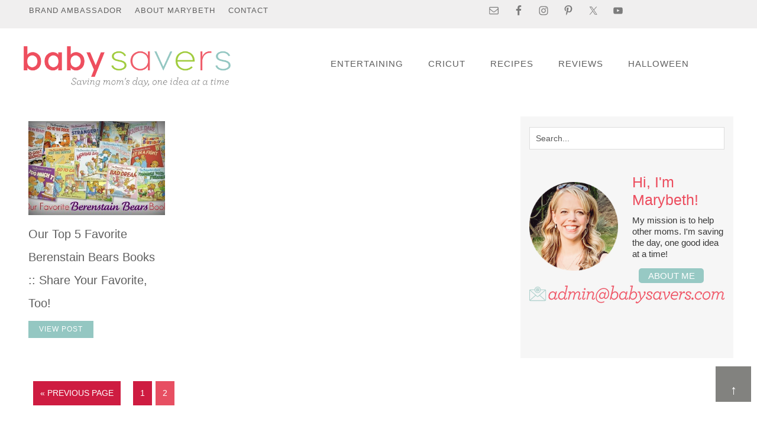

--- FILE ---
content_type: text/html; charset=UTF-8
request_url: https://www.babysavers.com/tag/books/page/2/
body_size: 16860
content:


<!DOCTYPE html>
<html lang="en-US">
<head ><meta charset="UTF-8" /><script>if(navigator.userAgent.match(/MSIE|Internet Explorer/i)||navigator.userAgent.match(/Trident\/7\..*?rv:11/i)){var href=document.location.href;if(!href.match(/[?&]nowprocket/)){if(href.indexOf("?")==-1){if(href.indexOf("#")==-1){document.location.href=href+"?nowprocket=1"}else{document.location.href=href.replace("#","?nowprocket=1#")}}else{if(href.indexOf("#")==-1){document.location.href=href+"&nowprocket=1"}else{document.location.href=href.replace("#","&nowprocket=1#")}}}}</script><script>class RocketLazyLoadScripts{constructor(){this.v="1.2.5.1",this.triggerEvents=["keydown","mousedown","mousemove","touchmove","touchstart","touchend","wheel"],this.userEventHandler=this._triggerListener.bind(this),this.touchStartHandler=this._onTouchStart.bind(this),this.touchMoveHandler=this._onTouchMove.bind(this),this.touchEndHandler=this._onTouchEnd.bind(this),this.clickHandler=this._onClick.bind(this),this.interceptedClicks=[],this.interceptedClickListeners=[],this._interceptClickListeners(this),window.addEventListener("pageshow",e=>{this.persisted=e.persisted,this.everythingLoaded&&this._triggerLastFunctions()}),document.addEventListener("DOMContentLoaded",()=>{this._preconnect3rdParties()}),this.delayedScripts={normal:[],async:[],defer:[]},this.trash=[],this.allJQueries=[]}_addUserInteractionListener(e){if(document.hidden){e._triggerListener();return}this.triggerEvents.forEach(t=>window.addEventListener(t,e.userEventHandler,{passive:!0})),window.addEventListener("touchstart",e.touchStartHandler,{passive:!0}),window.addEventListener("mousedown",e.touchStartHandler),document.addEventListener("visibilitychange",e.userEventHandler)}_removeUserInteractionListener(){this.triggerEvents.forEach(e=>window.removeEventListener(e,this.userEventHandler,{passive:!0})),document.removeEventListener("visibilitychange",this.userEventHandler)}_onTouchStart(e){"HTML"!==e.target.tagName&&(window.addEventListener("touchend",this.touchEndHandler),window.addEventListener("mouseup",this.touchEndHandler),window.addEventListener("touchmove",this.touchMoveHandler,{passive:!0}),window.addEventListener("mousemove",this.touchMoveHandler),e.target.addEventListener("click",this.clickHandler),this._disableOtherEventListeners(e.target,!0),this._renameDOMAttribute(e.target,"onclick","rocket-onclick"),this._pendingClickStarted())}_onTouchMove(e){window.removeEventListener("touchend",this.touchEndHandler),window.removeEventListener("mouseup",this.touchEndHandler),window.removeEventListener("touchmove",this.touchMoveHandler,{passive:!0}),window.removeEventListener("mousemove",this.touchMoveHandler),e.target.removeEventListener("click",this.clickHandler),this._disableOtherEventListeners(e.target,!1),this._renameDOMAttribute(e.target,"rocket-onclick","onclick"),this._pendingClickFinished()}_onTouchEnd(){window.removeEventListener("touchend",this.touchEndHandler),window.removeEventListener("mouseup",this.touchEndHandler),window.removeEventListener("touchmove",this.touchMoveHandler,{passive:!0}),window.removeEventListener("mousemove",this.touchMoveHandler)}_onClick(e){e.target.removeEventListener("click",this.clickHandler),this._disableOtherEventListeners(e.target,!1),this._renameDOMAttribute(e.target,"rocket-onclick","onclick"),this.interceptedClicks.push(e),e.preventDefault(),e.stopPropagation(),e.stopImmediatePropagation(),this._pendingClickFinished()}_replayClicks(){window.removeEventListener("touchstart",this.touchStartHandler,{passive:!0}),window.removeEventListener("mousedown",this.touchStartHandler),this.interceptedClicks.forEach(e=>{e.target.dispatchEvent(new MouseEvent("click",{view:e.view,bubbles:!0,cancelable:!0}))})}_interceptClickListeners(e){EventTarget.prototype.addEventListenerBase=EventTarget.prototype.addEventListener,EventTarget.prototype.addEventListener=function(t,i,r){"click"!==t||e.windowLoaded||i===e.clickHandler||e.interceptedClickListeners.push({target:this,func:i,options:r}),(this||window).addEventListenerBase(t,i,r)}}_disableOtherEventListeners(e,t){this.interceptedClickListeners.forEach(i=>{i.target===e&&(t?e.removeEventListener("click",i.func,i.options):e.addEventListener("click",i.func,i.options))}),e.parentNode!==document.documentElement&&this._disableOtherEventListeners(e.parentNode,t)}_waitForPendingClicks(){return new Promise(e=>{this._isClickPending?this._pendingClickFinished=e:e()})}_pendingClickStarted(){this._isClickPending=!0}_pendingClickFinished(){this._isClickPending=!1}_renameDOMAttribute(e,t,i){e.hasAttribute&&e.hasAttribute(t)&&(event.target.setAttribute(i,event.target.getAttribute(t)),event.target.removeAttribute(t))}_triggerListener(){this._removeUserInteractionListener(this),"loading"===document.readyState?document.addEventListener("DOMContentLoaded",this._loadEverythingNow.bind(this)):this._loadEverythingNow()}_preconnect3rdParties(){let e=[];document.querySelectorAll("script[type=rocketlazyloadscript][data-rocket-src]").forEach(t=>{let i=t.getAttribute("data-rocket-src");if(i&&0!==i.indexOf("data:")){0===i.indexOf("//")&&(i=location.protocol+i);try{let r=new URL(i).origin;r!==location.origin&&e.push({src:r,crossOrigin:t.crossOrigin||"module"===t.getAttribute("data-rocket-type")})}catch(n){}}}),e=[...new Map(e.map(e=>[JSON.stringify(e),e])).values()],this._batchInjectResourceHints(e,"preconnect")}async _loadEverythingNow(){this.lastBreath=Date.now(),this._delayEventListeners(this),this._delayJQueryReady(this),this._handleDocumentWrite(),this._registerAllDelayedScripts(),this._preloadAllScripts(),await this._loadScriptsFromList(this.delayedScripts.normal),await this._loadScriptsFromList(this.delayedScripts.defer),await this._loadScriptsFromList(this.delayedScripts.async);try{await this._triggerDOMContentLoaded(),await this._pendingWebpackRequests(this),await this._triggerWindowLoad()}catch(e){console.error(e)}window.dispatchEvent(new Event("rocket-allScriptsLoaded")),this.everythingLoaded=!0,this._waitForPendingClicks().then(()=>{this._replayClicks()}),this._emptyTrash()}_registerAllDelayedScripts(){document.querySelectorAll("script[type=rocketlazyloadscript]").forEach(e=>{e.hasAttribute("data-rocket-src")?e.hasAttribute("async")&&!1!==e.async?this.delayedScripts.async.push(e):e.hasAttribute("defer")&&!1!==e.defer||"module"===e.getAttribute("data-rocket-type")?this.delayedScripts.defer.push(e):this.delayedScripts.normal.push(e):this.delayedScripts.normal.push(e)})}async _transformScript(e){if(await this._littleBreath(),!0===e.noModule&&"noModule"in HTMLScriptElement.prototype){e.setAttribute("data-rocket-status","skipped");return}return new Promise(t=>{let i;function r(){(i||e).setAttribute("data-rocket-status","executed"),t()}try{if(navigator.userAgent.indexOf("Firefox/")>0||""===navigator.vendor)i=document.createElement("script"),[...e.attributes].forEach(e=>{let t=e.nodeName;"type"!==t&&("data-rocket-type"===t&&(t="type"),"data-rocket-src"===t&&(t="src"),i.setAttribute(t,e.nodeValue))}),e.text&&(i.text=e.text),i.hasAttribute("src")?(i.addEventListener("load",r),i.addEventListener("error",function(){i.setAttribute("data-rocket-status","failed"),t()}),setTimeout(()=>{i.isConnected||t()},1)):(i.text=e.text,r()),e.parentNode.replaceChild(i,e);else{let n=e.getAttribute("data-rocket-type"),s=e.getAttribute("data-rocket-src");n?(e.type=n,e.removeAttribute("data-rocket-type")):e.removeAttribute("type"),e.addEventListener("load",r),e.addEventListener("error",function(){e.setAttribute("data-rocket-status","failed"),t()}),s?(e.removeAttribute("data-rocket-src"),e.src=s):e.src="data:text/javascript;base64,"+window.btoa(unescape(encodeURIComponent(e.text)))}}catch(a){e.setAttribute("data-rocket-status","failed"),t()}})}async _loadScriptsFromList(e){let t=e.shift();return t&&t.isConnected?(await this._transformScript(t),this._loadScriptsFromList(e)):Promise.resolve()}_preloadAllScripts(){this._batchInjectResourceHints([...this.delayedScripts.normal,...this.delayedScripts.defer,...this.delayedScripts.async],"preload")}_batchInjectResourceHints(e,t){var i=document.createDocumentFragment();e.forEach(e=>{let r=e.getAttribute&&e.getAttribute("data-rocket-src")||e.src;if(r){let n=document.createElement("link");n.href=r,n.rel=t,"preconnect"!==t&&(n.as="script"),e.getAttribute&&"module"===e.getAttribute("data-rocket-type")&&(n.crossOrigin=!0),e.crossOrigin&&(n.crossOrigin=e.crossOrigin),e.integrity&&(n.integrity=e.integrity),i.appendChild(n),this.trash.push(n)}}),document.head.appendChild(i)}_delayEventListeners(e){let t={};function i(i,r){return t[r].eventsToRewrite.indexOf(i)>=0&&!e.everythingLoaded?"rocket-"+i:i}function r(e,r){var n;!t[n=e]&&(t[n]={originalFunctions:{add:n.addEventListener,remove:n.removeEventListener},eventsToRewrite:[]},n.addEventListener=function(){arguments[0]=i(arguments[0],n),t[n].originalFunctions.add.apply(n,arguments)},n.removeEventListener=function(){arguments[0]=i(arguments[0],n),t[n].originalFunctions.remove.apply(n,arguments)}),t[e].eventsToRewrite.push(r)}function n(t,i){let r=t[i];t[i]=null,Object.defineProperty(t,i,{get:()=>r||function(){},set(n){e.everythingLoaded?r=n:t["rocket"+i]=r=n}})}r(document,"DOMContentLoaded"),r(window,"DOMContentLoaded"),r(window,"load"),r(window,"pageshow"),r(document,"readystatechange"),n(document,"onreadystatechange"),n(window,"onload"),n(window,"onpageshow")}_delayJQueryReady(e){let t;function i(t){return e.everythingLoaded?t:t.split(" ").map(e=>"load"===e||0===e.indexOf("load.")?"rocket-jquery-load":e).join(" ")}function r(r){if(r&&r.fn&&!e.allJQueries.includes(r)){r.fn.ready=r.fn.init.prototype.ready=function(t){return e.domReadyFired?t.bind(document)(r):document.addEventListener("rocket-DOMContentLoaded",()=>t.bind(document)(r)),r([])};let n=r.fn.on;r.fn.on=r.fn.init.prototype.on=function(){return this[0]===window&&("string"==typeof arguments[0]||arguments[0]instanceof String?arguments[0]=i(arguments[0]):"object"==typeof arguments[0]&&Object.keys(arguments[0]).forEach(e=>{let t=arguments[0][e];delete arguments[0][e],arguments[0][i(e)]=t})),n.apply(this,arguments),this},e.allJQueries.push(r)}t=r}r(window.jQuery),Object.defineProperty(window,"jQuery",{get:()=>t,set(e){r(e)}})}async _pendingWebpackRequests(e){let t=document.querySelector("script[data-webpack]");async function i(){return new Promise(e=>{t.addEventListener("load",e),t.addEventListener("error",e)})}t&&(await i(),await e._requestAnimFrame(),await e._pendingWebpackRequests(e))}async _triggerDOMContentLoaded(){this.domReadyFired=!0,await this._littleBreath(),document.dispatchEvent(new Event("rocket-readystatechange")),await this._littleBreath(),document.rocketonreadystatechange&&document.rocketonreadystatechange(),await this._littleBreath(),document.dispatchEvent(new Event("rocket-DOMContentLoaded")),await this._littleBreath(),window.dispatchEvent(new Event("rocket-DOMContentLoaded"))}async _triggerWindowLoad(){await this._littleBreath(),document.dispatchEvent(new Event("rocket-readystatechange")),await this._littleBreath(),document.rocketonreadystatechange&&document.rocketonreadystatechange(),await this._littleBreath(),window.dispatchEvent(new Event("rocket-load")),await this._littleBreath(),window.rocketonload&&window.rocketonload(),await this._littleBreath(),this.allJQueries.forEach(e=>e(window).trigger("rocket-jquery-load")),await this._littleBreath();let e=new Event("rocket-pageshow");e.persisted=this.persisted,window.dispatchEvent(e),await this._littleBreath(),window.rocketonpageshow&&window.rocketonpageshow({persisted:this.persisted}),this.windowLoaded=!0}_triggerLastFunctions(){document.onreadystatechange&&document.onreadystatechange(),window.onload&&window.onload(),window.onpageshow&&window.onpageshow({persisted:this.persisted})}_handleDocumentWrite(){let e=new Map;document.write=document.writeln=function(t){let i=document.currentScript;i||console.error("WPRocket unable to document.write this: "+t);let r=document.createRange(),n=i.parentElement,s=e.get(i);void 0===s&&(s=i.nextSibling,e.set(i,s));let a=document.createDocumentFragment();r.setStart(a,0),a.appendChild(r.createContextualFragment(t)),n.insertBefore(a,s)}}async _littleBreath(){Date.now()-this.lastBreath>45&&(await this._requestAnimFrame(),this.lastBreath=Date.now())}async _requestAnimFrame(){return document.hidden?new Promise(e=>setTimeout(e)):new Promise(e=>requestAnimationFrame(e))}_emptyTrash(){this.trash.forEach(e=>e.remove())}static run(){let e=new RocketLazyLoadScripts;e._addUserInteractionListener(e)}}RocketLazyLoadScripts.run();</script>

<meta name="viewport" content="width=device-width, initial-scale=1" />
<meta name='robots' content='noindex, follow' />

	<!-- This site is optimized with the Yoast SEO Premium plugin v22.9 (Yoast SEO v26.7) - https://yoast.com/wordpress/plugins/seo/ -->
	<title>books Archives | BabySavers.com</title>
	<meta property="og:locale" content="en_US" />
	<meta property="og:type" content="article" />
	<meta property="og:title" content="books Archives" />
	<meta property="og:url" content="https://www.babysavers.com/tag/books/" />
	<meta property="og:site_name" content="Baby Savers | Babysavers.com" />
	<meta name="twitter:card" content="summary_large_image" />
	<meta name="twitter:site" content="@babysavers" />
	<script type="application/ld+json" class="yoast-schema-graph">{"@context":"https://schema.org","@graph":[{"@type":"CollectionPage","@id":"https://www.babysavers.com/tag/books/","url":"https://www.babysavers.com/tag/books/page/2/","name":"books Archives | BabySavers.com","isPartOf":{"@id":"https://www.babysavers.com/#website"},"primaryImageOfPage":{"@id":"https://www.babysavers.com/tag/books/page/2/#primaryimage"},"image":{"@id":"https://www.babysavers.com/tag/books/page/2/#primaryimage"},"thumbnailUrl":"https://www.babysavers.com/wp-content/uploads/2012/02/favorite-berenstain-bears-books.jpg","breadcrumb":{"@id":"https://www.babysavers.com/tag/books/page/2/#breadcrumb"},"inLanguage":"en-US"},{"@type":"ImageObject","inLanguage":"en-US","@id":"https://www.babysavers.com/tag/books/page/2/#primaryimage","url":"https://www.babysavers.com/wp-content/uploads/2012/02/favorite-berenstain-bears-books.jpg","contentUrl":"https://www.babysavers.com/wp-content/uploads/2012/02/favorite-berenstain-bears-books.jpg","width":"440","height":"275","caption":"Berenstain Bears Books"},{"@type":"BreadcrumbList","@id":"https://www.babysavers.com/tag/books/page/2/#breadcrumb","itemListElement":[{"@type":"ListItem","position":1,"name":"Home","item":"https://www.babysavers.com/"},{"@type":"ListItem","position":2,"name":"books"}]},{"@type":"WebSite","@id":"https://www.babysavers.com/#website","url":"https://www.babysavers.com/","name":"Baby Savers | Babysavers.com","description":"Saving mom&#039;s day with recipes, reviews and great ideas!","publisher":{"@id":"https://www.babysavers.com/#organization"},"potentialAction":[{"@type":"SearchAction","target":{"@type":"EntryPoint","urlTemplate":"https://www.babysavers.com/?s={search_term_string}"},"query-input":{"@type":"PropertyValueSpecification","valueRequired":true,"valueName":"search_term_string"}}],"inLanguage":"en-US"},{"@type":"Organization","@id":"https://www.babysavers.com/#organization","name":"Baby Savers","url":"https://www.babysavers.com/","logo":{"@type":"ImageObject","inLanguage":"en-US","@id":"https://www.babysavers.com/#/schema/logo/image/","url":"https://www.babysavers.com/wp-content/uploads/2019/01/babysavers-cropped-logo-2017.png","contentUrl":"https://www.babysavers.com/wp-content/uploads/2019/01/babysavers-cropped-logo-2017.png","width":1723,"height":413,"caption":"Baby Savers"},"image":{"@id":"https://www.babysavers.com/#/schema/logo/image/"},"sameAs":["https://www.facebook.com/BabySaversFans/","https://x.com/babysavers","https://www.instagram.com/babysavers","https://www.tiktok.com/@babysavers"]}]}</script>
	<!-- / Yoast SEO Premium plugin. -->


<link rel='dns-prefetch' href='//scripts.mediavine.com' />
<link rel='dns-prefetch' href='//fonts.googleapis.com' />
<link rel='dns-prefetch' href='//fonts.gstatic.com' />

<link rel="alternate" type="application/rss+xml" title="Baby Savers | Babysavers.com &raquo; Feed" href="https://www.babysavers.com/feed/" />
<link rel="alternate" type="application/rss+xml" title="Baby Savers | Babysavers.com &raquo; Comments Feed" href="https://www.babysavers.com/comments/feed/" />
<link rel="alternate" type="application/rss+xml" title="Baby Savers | Babysavers.com &raquo; books Tag Feed" href="https://www.babysavers.com/tag/books/feed/" />
<style id='wp-img-auto-sizes-contain-inline-css' type='text/css'>
img:is([sizes=auto i],[sizes^="auto," i]){contain-intrinsic-size:3000px 1500px}
/*# sourceURL=wp-img-auto-sizes-contain-inline-css */
</style>
<link data-minify="1" rel='stylesheet' id='custom-design-by-pixelmedesigns-com-css' href='https://www.babysavers.com/wp-content/cache/background-css/www.babysavers.com/wp-content/cache/min/1/wp-content/themes/babysavers/style.css?ver=1764643108&wpr_t=1768789708' type='text/css' media='all' />
<style id='wp-emoji-styles-inline-css' type='text/css'>

	img.wp-smiley, img.emoji {
		display: inline !important;
		border: none !important;
		box-shadow: none !important;
		height: 1em !important;
		width: 1em !important;
		margin: 0 0.07em !important;
		vertical-align: -0.1em !important;
		background: none !important;
		padding: 0 !important;
	}
/*# sourceURL=wp-emoji-styles-inline-css */
</style>
<style id='wp-block-library-inline-css' type='text/css'>
:root{--wp-block-synced-color:#7a00df;--wp-block-synced-color--rgb:122,0,223;--wp-bound-block-color:var(--wp-block-synced-color);--wp-editor-canvas-background:#ddd;--wp-admin-theme-color:#007cba;--wp-admin-theme-color--rgb:0,124,186;--wp-admin-theme-color-darker-10:#006ba1;--wp-admin-theme-color-darker-10--rgb:0,107,160.5;--wp-admin-theme-color-darker-20:#005a87;--wp-admin-theme-color-darker-20--rgb:0,90,135;--wp-admin-border-width-focus:2px}@media (min-resolution:192dpi){:root{--wp-admin-border-width-focus:1.5px}}.wp-element-button{cursor:pointer}:root .has-very-light-gray-background-color{background-color:#eee}:root .has-very-dark-gray-background-color{background-color:#313131}:root .has-very-light-gray-color{color:#eee}:root .has-very-dark-gray-color{color:#313131}:root .has-vivid-green-cyan-to-vivid-cyan-blue-gradient-background{background:linear-gradient(135deg,#00d084,#0693e3)}:root .has-purple-crush-gradient-background{background:linear-gradient(135deg,#34e2e4,#4721fb 50%,#ab1dfe)}:root .has-hazy-dawn-gradient-background{background:linear-gradient(135deg,#faaca8,#dad0ec)}:root .has-subdued-olive-gradient-background{background:linear-gradient(135deg,#fafae1,#67a671)}:root .has-atomic-cream-gradient-background{background:linear-gradient(135deg,#fdd79a,#004a59)}:root .has-nightshade-gradient-background{background:linear-gradient(135deg,#330968,#31cdcf)}:root .has-midnight-gradient-background{background:linear-gradient(135deg,#020381,#2874fc)}:root{--wp--preset--font-size--normal:16px;--wp--preset--font-size--huge:42px}.has-regular-font-size{font-size:1em}.has-larger-font-size{font-size:2.625em}.has-normal-font-size{font-size:var(--wp--preset--font-size--normal)}.has-huge-font-size{font-size:var(--wp--preset--font-size--huge)}.has-text-align-center{text-align:center}.has-text-align-left{text-align:left}.has-text-align-right{text-align:right}.has-fit-text{white-space:nowrap!important}#end-resizable-editor-section{display:none}.aligncenter{clear:both}.items-justified-left{justify-content:flex-start}.items-justified-center{justify-content:center}.items-justified-right{justify-content:flex-end}.items-justified-space-between{justify-content:space-between}.screen-reader-text{border:0;clip-path:inset(50%);height:1px;margin:-1px;overflow:hidden;padding:0;position:absolute;width:1px;word-wrap:normal!important}.screen-reader-text:focus{background-color:#ddd;clip-path:none;color:#444;display:block;font-size:1em;height:auto;left:5px;line-height:normal;padding:15px 23px 14px;text-decoration:none;top:5px;width:auto;z-index:100000}html :where(.has-border-color){border-style:solid}html :where([style*=border-top-color]){border-top-style:solid}html :where([style*=border-right-color]){border-right-style:solid}html :where([style*=border-bottom-color]){border-bottom-style:solid}html :where([style*=border-left-color]){border-left-style:solid}html :where([style*=border-width]){border-style:solid}html :where([style*=border-top-width]){border-top-style:solid}html :where([style*=border-right-width]){border-right-style:solid}html :where([style*=border-bottom-width]){border-bottom-style:solid}html :where([style*=border-left-width]){border-left-style:solid}html :where(img[class*=wp-image-]){height:auto;max-width:100%}:where(figure){margin:0 0 1em}html :where(.is-position-sticky){--wp-admin--admin-bar--position-offset:var(--wp-admin--admin-bar--height,0px)}@media screen and (max-width:600px){html :where(.is-position-sticky){--wp-admin--admin-bar--position-offset:0px}}

/*# sourceURL=wp-block-library-inline-css */
</style><style id='global-styles-inline-css' type='text/css'>
:root{--wp--preset--aspect-ratio--square: 1;--wp--preset--aspect-ratio--4-3: 4/3;--wp--preset--aspect-ratio--3-4: 3/4;--wp--preset--aspect-ratio--3-2: 3/2;--wp--preset--aspect-ratio--2-3: 2/3;--wp--preset--aspect-ratio--16-9: 16/9;--wp--preset--aspect-ratio--9-16: 9/16;--wp--preset--color--black: #000000;--wp--preset--color--cyan-bluish-gray: #abb8c3;--wp--preset--color--white: #ffffff;--wp--preset--color--pale-pink: #f78da7;--wp--preset--color--vivid-red: #cf2e2e;--wp--preset--color--luminous-vivid-orange: #ff6900;--wp--preset--color--luminous-vivid-amber: #fcb900;--wp--preset--color--light-green-cyan: #7bdcb5;--wp--preset--color--vivid-green-cyan: #00d084;--wp--preset--color--pale-cyan-blue: #8ed1fc;--wp--preset--color--vivid-cyan-blue: #0693e3;--wp--preset--color--vivid-purple: #9b51e0;--wp--preset--gradient--vivid-cyan-blue-to-vivid-purple: linear-gradient(135deg,rgb(6,147,227) 0%,rgb(155,81,224) 100%);--wp--preset--gradient--light-green-cyan-to-vivid-green-cyan: linear-gradient(135deg,rgb(122,220,180) 0%,rgb(0,208,130) 100%);--wp--preset--gradient--luminous-vivid-amber-to-luminous-vivid-orange: linear-gradient(135deg,rgb(252,185,0) 0%,rgb(255,105,0) 100%);--wp--preset--gradient--luminous-vivid-orange-to-vivid-red: linear-gradient(135deg,rgb(255,105,0) 0%,rgb(207,46,46) 100%);--wp--preset--gradient--very-light-gray-to-cyan-bluish-gray: linear-gradient(135deg,rgb(238,238,238) 0%,rgb(169,184,195) 100%);--wp--preset--gradient--cool-to-warm-spectrum: linear-gradient(135deg,rgb(74,234,220) 0%,rgb(151,120,209) 20%,rgb(207,42,186) 40%,rgb(238,44,130) 60%,rgb(251,105,98) 80%,rgb(254,248,76) 100%);--wp--preset--gradient--blush-light-purple: linear-gradient(135deg,rgb(255,206,236) 0%,rgb(152,150,240) 100%);--wp--preset--gradient--blush-bordeaux: linear-gradient(135deg,rgb(254,205,165) 0%,rgb(254,45,45) 50%,rgb(107,0,62) 100%);--wp--preset--gradient--luminous-dusk: linear-gradient(135deg,rgb(255,203,112) 0%,rgb(199,81,192) 50%,rgb(65,88,208) 100%);--wp--preset--gradient--pale-ocean: linear-gradient(135deg,rgb(255,245,203) 0%,rgb(182,227,212) 50%,rgb(51,167,181) 100%);--wp--preset--gradient--electric-grass: linear-gradient(135deg,rgb(202,248,128) 0%,rgb(113,206,126) 100%);--wp--preset--gradient--midnight: linear-gradient(135deg,rgb(2,3,129) 0%,rgb(40,116,252) 100%);--wp--preset--font-size--small: 13px;--wp--preset--font-size--medium: 20px;--wp--preset--font-size--large: 36px;--wp--preset--font-size--x-large: 42px;--wp--preset--spacing--20: 0.44rem;--wp--preset--spacing--30: 0.67rem;--wp--preset--spacing--40: 1rem;--wp--preset--spacing--50: 1.5rem;--wp--preset--spacing--60: 2.25rem;--wp--preset--spacing--70: 3.38rem;--wp--preset--spacing--80: 5.06rem;--wp--preset--shadow--natural: 6px 6px 9px rgba(0, 0, 0, 0.2);--wp--preset--shadow--deep: 12px 12px 50px rgba(0, 0, 0, 0.4);--wp--preset--shadow--sharp: 6px 6px 0px rgba(0, 0, 0, 0.2);--wp--preset--shadow--outlined: 6px 6px 0px -3px rgb(255, 255, 255), 6px 6px rgb(0, 0, 0);--wp--preset--shadow--crisp: 6px 6px 0px rgb(0, 0, 0);}:where(.is-layout-flex){gap: 0.5em;}:where(.is-layout-grid){gap: 0.5em;}body .is-layout-flex{display: flex;}.is-layout-flex{flex-wrap: wrap;align-items: center;}.is-layout-flex > :is(*, div){margin: 0;}body .is-layout-grid{display: grid;}.is-layout-grid > :is(*, div){margin: 0;}:where(.wp-block-columns.is-layout-flex){gap: 2em;}:where(.wp-block-columns.is-layout-grid){gap: 2em;}:where(.wp-block-post-template.is-layout-flex){gap: 1.25em;}:where(.wp-block-post-template.is-layout-grid){gap: 1.25em;}.has-black-color{color: var(--wp--preset--color--black) !important;}.has-cyan-bluish-gray-color{color: var(--wp--preset--color--cyan-bluish-gray) !important;}.has-white-color{color: var(--wp--preset--color--white) !important;}.has-pale-pink-color{color: var(--wp--preset--color--pale-pink) !important;}.has-vivid-red-color{color: var(--wp--preset--color--vivid-red) !important;}.has-luminous-vivid-orange-color{color: var(--wp--preset--color--luminous-vivid-orange) !important;}.has-luminous-vivid-amber-color{color: var(--wp--preset--color--luminous-vivid-amber) !important;}.has-light-green-cyan-color{color: var(--wp--preset--color--light-green-cyan) !important;}.has-vivid-green-cyan-color{color: var(--wp--preset--color--vivid-green-cyan) !important;}.has-pale-cyan-blue-color{color: var(--wp--preset--color--pale-cyan-blue) !important;}.has-vivid-cyan-blue-color{color: var(--wp--preset--color--vivid-cyan-blue) !important;}.has-vivid-purple-color{color: var(--wp--preset--color--vivid-purple) !important;}.has-black-background-color{background-color: var(--wp--preset--color--black) !important;}.has-cyan-bluish-gray-background-color{background-color: var(--wp--preset--color--cyan-bluish-gray) !important;}.has-white-background-color{background-color: var(--wp--preset--color--white) !important;}.has-pale-pink-background-color{background-color: var(--wp--preset--color--pale-pink) !important;}.has-vivid-red-background-color{background-color: var(--wp--preset--color--vivid-red) !important;}.has-luminous-vivid-orange-background-color{background-color: var(--wp--preset--color--luminous-vivid-orange) !important;}.has-luminous-vivid-amber-background-color{background-color: var(--wp--preset--color--luminous-vivid-amber) !important;}.has-light-green-cyan-background-color{background-color: var(--wp--preset--color--light-green-cyan) !important;}.has-vivid-green-cyan-background-color{background-color: var(--wp--preset--color--vivid-green-cyan) !important;}.has-pale-cyan-blue-background-color{background-color: var(--wp--preset--color--pale-cyan-blue) !important;}.has-vivid-cyan-blue-background-color{background-color: var(--wp--preset--color--vivid-cyan-blue) !important;}.has-vivid-purple-background-color{background-color: var(--wp--preset--color--vivid-purple) !important;}.has-black-border-color{border-color: var(--wp--preset--color--black) !important;}.has-cyan-bluish-gray-border-color{border-color: var(--wp--preset--color--cyan-bluish-gray) !important;}.has-white-border-color{border-color: var(--wp--preset--color--white) !important;}.has-pale-pink-border-color{border-color: var(--wp--preset--color--pale-pink) !important;}.has-vivid-red-border-color{border-color: var(--wp--preset--color--vivid-red) !important;}.has-luminous-vivid-orange-border-color{border-color: var(--wp--preset--color--luminous-vivid-orange) !important;}.has-luminous-vivid-amber-border-color{border-color: var(--wp--preset--color--luminous-vivid-amber) !important;}.has-light-green-cyan-border-color{border-color: var(--wp--preset--color--light-green-cyan) !important;}.has-vivid-green-cyan-border-color{border-color: var(--wp--preset--color--vivid-green-cyan) !important;}.has-pale-cyan-blue-border-color{border-color: var(--wp--preset--color--pale-cyan-blue) !important;}.has-vivid-cyan-blue-border-color{border-color: var(--wp--preset--color--vivid-cyan-blue) !important;}.has-vivid-purple-border-color{border-color: var(--wp--preset--color--vivid-purple) !important;}.has-vivid-cyan-blue-to-vivid-purple-gradient-background{background: var(--wp--preset--gradient--vivid-cyan-blue-to-vivid-purple) !important;}.has-light-green-cyan-to-vivid-green-cyan-gradient-background{background: var(--wp--preset--gradient--light-green-cyan-to-vivid-green-cyan) !important;}.has-luminous-vivid-amber-to-luminous-vivid-orange-gradient-background{background: var(--wp--preset--gradient--luminous-vivid-amber-to-luminous-vivid-orange) !important;}.has-luminous-vivid-orange-to-vivid-red-gradient-background{background: var(--wp--preset--gradient--luminous-vivid-orange-to-vivid-red) !important;}.has-very-light-gray-to-cyan-bluish-gray-gradient-background{background: var(--wp--preset--gradient--very-light-gray-to-cyan-bluish-gray) !important;}.has-cool-to-warm-spectrum-gradient-background{background: var(--wp--preset--gradient--cool-to-warm-spectrum) !important;}.has-blush-light-purple-gradient-background{background: var(--wp--preset--gradient--blush-light-purple) !important;}.has-blush-bordeaux-gradient-background{background: var(--wp--preset--gradient--blush-bordeaux) !important;}.has-luminous-dusk-gradient-background{background: var(--wp--preset--gradient--luminous-dusk) !important;}.has-pale-ocean-gradient-background{background: var(--wp--preset--gradient--pale-ocean) !important;}.has-electric-grass-gradient-background{background: var(--wp--preset--gradient--electric-grass) !important;}.has-midnight-gradient-background{background: var(--wp--preset--gradient--midnight) !important;}.has-small-font-size{font-size: var(--wp--preset--font-size--small) !important;}.has-medium-font-size{font-size: var(--wp--preset--font-size--medium) !important;}.has-large-font-size{font-size: var(--wp--preset--font-size--large) !important;}.has-x-large-font-size{font-size: var(--wp--preset--font-size--x-large) !important;}
/*# sourceURL=global-styles-inline-css */
</style>

<style id='classic-theme-styles-inline-css' type='text/css'>
/*! This file is auto-generated */
.wp-block-button__link{color:#fff;background-color:#32373c;border-radius:9999px;box-shadow:none;text-decoration:none;padding:calc(.667em + 2px) calc(1.333em + 2px);font-size:1.125em}.wp-block-file__button{background:#32373c;color:#fff;text-decoration:none}
/*# sourceURL=/wp-includes/css/classic-themes.min.css */
</style>
<link data-minify="1" rel='stylesheet' id='titan-adminbar-styles-css' href='https://www.babysavers.com/wp-content/cache/background-css/www.babysavers.com/wp-content/cache/min/1/wp-content/plugins/anti-spam/assets/css/admin-bar.css?ver=1764643108&wpr_t=1768789708' type='text/css' media='all' />
<link data-minify="1" rel='stylesheet' id='ub-extension-style-css-css' href='https://www.babysavers.com/wp-content/cache/min/1/wp-content/plugins/ultimate-blocks/src/extensions/style.css?ver=1764643108' type='text/css' media='all' />
<link data-minify="1" rel='stylesheet' id='dpsp-frontend-style-pro-css' href='https://www.babysavers.com/wp-content/cache/min/1/wp-content/plugins/social-pug/assets/dist/style-frontend-pro-jquery.css?ver=1764643108' type='text/css' media='all' />
<style id='dpsp-frontend-style-pro-inline-css' type='text/css'>

				@media screen and ( max-width : 720px ) {
					.dpsp-content-wrapper.dpsp-hide-on-mobile,
					.dpsp-share-text.dpsp-hide-on-mobile {
						display: none;
					}
					.dpsp-has-spacing .dpsp-networks-btns-wrapper li {
						margin:0 2% 10px 0;
					}
					.dpsp-network-btn.dpsp-has-label:not(.dpsp-has-count) {
						max-height: 40px;
						padding: 0;
						justify-content: center;
					}
					.dpsp-content-wrapper.dpsp-size-small .dpsp-network-btn.dpsp-has-label:not(.dpsp-has-count){
						max-height: 32px;
					}
					.dpsp-content-wrapper.dpsp-size-large .dpsp-network-btn.dpsp-has-label:not(.dpsp-has-count){
						max-height: 46px;
					}
				}
			
/*# sourceURL=dpsp-frontend-style-pro-inline-css */
</style>
<link data-minify="1" rel='stylesheet' id='simple-social-icons-font-css' href='https://www.babysavers.com/wp-content/cache/min/1/wp-content/plugins/simple-social-icons/css/style.css?ver=1764643108' type='text/css' media='all' />
<style id='rocket-lazyload-inline-css' type='text/css'>
.rll-youtube-player{position:relative;padding-bottom:56.23%;height:0;overflow:hidden;max-width:100%;}.rll-youtube-player:focus-within{outline: 2px solid currentColor;outline-offset: 5px;}.rll-youtube-player iframe{position:absolute;top:0;left:0;width:100%;height:100%;z-index:100;background:0 0}.rll-youtube-player img{bottom:0;display:block;left:0;margin:auto;max-width:100%;width:100%;position:absolute;right:0;top:0;border:none;height:auto;-webkit-transition:.4s all;-moz-transition:.4s all;transition:.4s all}.rll-youtube-player img:hover{-webkit-filter:brightness(75%)}.rll-youtube-player .play{height:100%;width:100%;left:0;top:0;position:absolute;background:var(--wpr-bg-7beb5225-0fc5-41cf-9133-d856dffa26a9) no-repeat center;background-color: transparent !important;cursor:pointer;border:none;}.wp-embed-responsive .wp-has-aspect-ratio .rll-youtube-player{position:absolute;padding-bottom:0;width:100%;height:100%;top:0;bottom:0;left:0;right:0}
/*# sourceURL=rocket-lazyload-inline-css */
</style>
<script type="text/javascript" async="async" fetchpriority="high" data-noptimize="1" data-cfasync="false" src="https://scripts.mediavine.com/tags/baby-savers.js" id="mv-script-wrapper-js"></script>
<script type="text/javascript" src="https://www.babysavers.com/wp-includes/js/jquery/jquery.min.js" id="jquery-core-js"></script>
<script type="rocketlazyloadscript" data-rocket-type="text/javascript" data-rocket-src="https://www.babysavers.com/wp-includes/js/jquery/jquery-migrate.min.js" id="jquery-migrate-js" defer></script>
<script data-minify="1" type="text/javascript" src="https://www.babysavers.com/wp-content/cache/min/1/wp-content/themes/babysavers/lib/js/responsive-menu.js?ver=1764643108" id="pmd-responsive-menu-js" defer></script>
<link rel="https://api.w.org/" href="https://www.babysavers.com/wp-json/" /><link rel="alternate" title="JSON" type="application/json" href="https://www.babysavers.com/wp-json/wp/v2/tags/890" /><link rel="EditURI" type="application/rsd+xml" title="RSD" href="https://www.babysavers.com/xmlrpc.php?rsd" />
		<style>
			:root {
				--mv-create-radius: 3px;
			}
		</style>
				<style>
				.mv-create-card {
					--mv-create-base: #41A4A9 !important;
--mv-create-secondary-base: #ec4d5e !important;
--mv-create-alt-hover: #5d9c9f !important;
--mv-create-alt: #f0717e !important;
--mv-create-secondary-alt-hover: #ca656f !important;
--mv-create-secondary-text: #fff !important;
--mv-create-secondary-base-trans: rgba(236, 77, 94, 0.8) !important;
--mv-star-fill: #f6a6af !important;
--mv-star-fill-hover: #ec4d5e !important;				}
			</style>
		<meta name="pinterest-rich-pin" content="false" />
<meta http-equiv="Content-Security-Policy" content="block-all-mixed-content" />
<meta name="google-site-verification" content="4tOn6TW9xRJMS6-xxZQNXrmqqc9uE903wyJehKR26IE" />

<!-- begin Flodesk Tag -->
<script type="rocketlazyloadscript">
  (function(w, d, t, s, n) {
    w.FlodeskObject = n;
    var fn = function() {
      (w[n].q = w[n].q || []).push(arguments);
    };
    w[n] = w[n] || fn;
    var f = d.getElementsByTagName(t)[0];
    var e = d.createElement(t);
    var h = '?v=' + new Date().getTime();
    e.async = true;
    e.src = s + h;
    f.parentNode.insertBefore(e, f);
  })(window, document, 'script', 'https://assets.flodesk.com/universal.js', 'fd');
</script>
<!-- End Flodesk Tag -->

<!-- begin speedvitals Tag -->
<script type="rocketlazyloadscript" data-minify="1" data-rum-site-id="39124e92-197f-46cd-b283-449cf61bbede" data-rocket-src="https://www.babysavers.com/wp-content/cache/min/1/vitals.min.js?ver=1764643108" defer></script>
<!-- end speedvitals Tag -->
<meta name="hubbub-info" description="Hubbub Pro 2.28.0"><link rel="icon" href="https://www.babysavers.com/wp-content/uploads/2017/02/cropped-babysavers-favicon-125x125.png" sizes="32x32" />
<link rel="icon" href="https://www.babysavers.com/wp-content/uploads/2017/02/cropped-babysavers-favicon-300x300.png" sizes="192x192" />
<link rel="apple-touch-icon" href="https://www.babysavers.com/wp-content/uploads/2017/02/cropped-babysavers-favicon-300x300.png" />
<meta name="msapplication-TileImage" content="https://www.babysavers.com/wp-content/uploads/2017/02/cropped-babysavers-favicon-300x300.png" />
		<style type="text/css" id="wp-custom-css">
			/* Set maximum height for site header */
.site-header {
    max-height: 218px !important;
}
/* Mediavine CSS Adjustment */
@media only screen and (max-width: 480px) {
    .header-image .site-header .widget-area {
        min-height: 45px !important;
    }
	.comment-content {
    word-break: break-word !important;
  }
}

/* Adjust padding for social icons */
#simple-social-icons-2 ul li a,
#simple-social-icons-2 ul li a:hover,
#simple-social-icons-2 ul li a:focus {
    padding: 9px 2px !important;
}

/* Set maximum height for a specific element */
.before-site .wrap {
    max-height: 70px;
}

/* Media query for screens up to 768px width */
@media only screen and (max-width: 768px) {
	
	
	/* stop the loading of full menu before responsive menu */
	
body.js .nav-header ul#menu-navbar {
    display: none;
}

	
    /* Customize background color for responsive menu items */
    .genesis-nav-menu.responsive-menu .current-menu-item>a,
    .genesis-nav-menu.responsive-menu .sub-menu .current-menu-item>a:hover,
    .genesis-nav-menu.responsive-menu a,
    .genesis-nav-menu.responsive-menu a:hover {
        background-color: #fff !important;
    }
	
	

    /* Hide primary navigation menu for mobile */
    #genesis-nav-primary {
        display: none;
    }

    /* Hide social icons widget for screens up to 768px */
    .widget#simple-social-icons-2 {
        display: none;
    }
}

/* Indent block */
.indent { 
	padding-left: 20px 
}
		</style>
		<noscript><style id="rocket-lazyload-nojs-css">.rll-youtube-player, [data-lazy-src]{display:none !important;}</style></noscript><style id="wpr-lazyload-bg-container"></style><style id="wpr-lazyload-bg-exclusion">.header-image .site-title a{--wpr-bg-9ae4fe49-b20d-4d70-b30f-f9332dbea6a7: url('https://www.babysavers.com/wp-content/uploads/2021/08/header.png');}.footlogo{--wpr-bg-d97a4a2f-d8e5-4a57-9f9d-73be585cb7fa: url('https://www.babysavers.com/wp-content/uploads/2021/08/header.png');}</style>
<noscript>
<style id="wpr-lazyload-bg-nostyle">#pinterest{--wpr-bg-23e469c0-5319-4679-aadb-9d2656ddf3a4: url('https://www.babysavers.com/wp-content/themes/babysavers/images/pinterest.png');}#facebook{--wpr-bg-2bbfa120-ae81-493e-9e1d-cbd878d2ad91: url('https://www.babysavers.com/wp-content/themes/babysavers/images/facebook.png');}#twitter{--wpr-bg-04a252d0-d68d-488b-bba6-62d1339c12e2: url('https://www.babysavers.com/wp-content/themes/babysavers/images/twitter.png');}#instagram{--wpr-bg-ec2e9a17-156c-456c-b88e-77a7413cfa8b: url('https://www.babysavers.com/wp-content/themes/babysavers/images/instagram.png');}#youtube{--wpr-bg-0dce8fab-7dcb-473b-be91-5e6cc3051cd5: url('https://www.babysavers.com/wp-content/themes/babysavers/images/youtube.png');}#contact{--wpr-bg-db483285-2469-484e-a49e-0794a6c10d36: url('https://www.babysavers.com/wp-content/themes/babysavers/images/contact.png');}#rss{--wpr-bg-92393ded-984f-46eb-9bb4-14183bd866c7: url('https://www.babysavers.com/wp-content/themes/babysavers/images/rss.png');}#wp-admin-bar-titan-menu .wtitan-admin-bar-menu-icon{--wpr-bg-475f8450-ba08-4be6-9dc9-58684d8264d5: url('https://www.babysavers.com/wp-content/plugins/anti-spam/assets/img/titan-icon.png');}.rll-youtube-player .play{--wpr-bg-7beb5225-0fc5-41cf-9133-d856dffa26a9: url('https://www.babysavers.com/wp-content/plugins/wp-rocket/assets/img/youtube.png');}</style>
</noscript>
<script type="application/javascript">const rocket_pairs = [{"selector":"#pinterest","style":"#pinterest{--wpr-bg-23e469c0-5319-4679-aadb-9d2656ddf3a4: url('https:\/\/www.babysavers.com\/wp-content\/themes\/babysavers\/images\/pinterest.png');}","hash":"23e469c0-5319-4679-aadb-9d2656ddf3a4","url":"https:\/\/www.babysavers.com\/wp-content\/themes\/babysavers\/images\/pinterest.png"},{"selector":"#facebook","style":"#facebook{--wpr-bg-2bbfa120-ae81-493e-9e1d-cbd878d2ad91: url('https:\/\/www.babysavers.com\/wp-content\/themes\/babysavers\/images\/facebook.png');}","hash":"2bbfa120-ae81-493e-9e1d-cbd878d2ad91","url":"https:\/\/www.babysavers.com\/wp-content\/themes\/babysavers\/images\/facebook.png"},{"selector":"#twitter","style":"#twitter{--wpr-bg-04a252d0-d68d-488b-bba6-62d1339c12e2: url('https:\/\/www.babysavers.com\/wp-content\/themes\/babysavers\/images\/twitter.png');}","hash":"04a252d0-d68d-488b-bba6-62d1339c12e2","url":"https:\/\/www.babysavers.com\/wp-content\/themes\/babysavers\/images\/twitter.png"},{"selector":"#instagram","style":"#instagram{--wpr-bg-ec2e9a17-156c-456c-b88e-77a7413cfa8b: url('https:\/\/www.babysavers.com\/wp-content\/themes\/babysavers\/images\/instagram.png');}","hash":"ec2e9a17-156c-456c-b88e-77a7413cfa8b","url":"https:\/\/www.babysavers.com\/wp-content\/themes\/babysavers\/images\/instagram.png"},{"selector":"#youtube","style":"#youtube{--wpr-bg-0dce8fab-7dcb-473b-be91-5e6cc3051cd5: url('https:\/\/www.babysavers.com\/wp-content\/themes\/babysavers\/images\/youtube.png');}","hash":"0dce8fab-7dcb-473b-be91-5e6cc3051cd5","url":"https:\/\/www.babysavers.com\/wp-content\/themes\/babysavers\/images\/youtube.png"},{"selector":"#contact","style":"#contact{--wpr-bg-db483285-2469-484e-a49e-0794a6c10d36: url('https:\/\/www.babysavers.com\/wp-content\/themes\/babysavers\/images\/contact.png');}","hash":"db483285-2469-484e-a49e-0794a6c10d36","url":"https:\/\/www.babysavers.com\/wp-content\/themes\/babysavers\/images\/contact.png"},{"selector":"#rss","style":"#rss{--wpr-bg-92393ded-984f-46eb-9bb4-14183bd866c7: url('https:\/\/www.babysavers.com\/wp-content\/themes\/babysavers\/images\/rss.png');}","hash":"92393ded-984f-46eb-9bb4-14183bd866c7","url":"https:\/\/www.babysavers.com\/wp-content\/themes\/babysavers\/images\/rss.png"},{"selector":"#wp-admin-bar-titan-menu .wtitan-admin-bar-menu-icon","style":"#wp-admin-bar-titan-menu .wtitan-admin-bar-menu-icon{--wpr-bg-475f8450-ba08-4be6-9dc9-58684d8264d5: url('https:\/\/www.babysavers.com\/wp-content\/plugins\/anti-spam\/assets\/img\/titan-icon.png');}","hash":"475f8450-ba08-4be6-9dc9-58684d8264d5","url":"https:\/\/www.babysavers.com\/wp-content\/plugins\/anti-spam\/assets\/img\/titan-icon.png"},{"selector":".rll-youtube-player .play","style":".rll-youtube-player .play{--wpr-bg-7beb5225-0fc5-41cf-9133-d856dffa26a9: url('https:\/\/www.babysavers.com\/wp-content\/plugins\/wp-rocket\/assets\/img\/youtube.png');}","hash":"7beb5225-0fc5-41cf-9133-d856dffa26a9","url":"https:\/\/www.babysavers.com\/wp-content\/plugins\/wp-rocket\/assets\/img\/youtube.png"}]; const rocket_excluded_pairs = [{"selector":".header-image .site-title a","style":".header-image .site-title a{--wpr-bg-9ae4fe49-b20d-4d70-b30f-f9332dbea6a7: url('https:\/\/www.babysavers.com\/wp-content\/uploads\/2021\/08\/header.png');}","hash":"9ae4fe49-b20d-4d70-b30f-f9332dbea6a7","url":"https:\/\/www.babysavers.com\/wp-content\/uploads\/2021\/08\/header.png"},{"selector":".footlogo","style":".footlogo{--wpr-bg-d97a4a2f-d8e5-4a57-9f9d-73be585cb7fa: url('https:\/\/www.babysavers.com\/wp-content\/uploads\/2021\/08\/header.png');}","hash":"d97a4a2f-d8e5-4a57-9f9d-73be585cb7fa","url":"https:\/\/www.babysavers.com\/wp-content\/uploads\/2021\/08\/header.png"}];</script></head>
<body class="archive paged tag tag-books tag-890 wp-embed-responsive paged-2 tag-paged-2 wp-theme-genesis wp-child-theme-babysavers header-image content-sidebar genesis-breadcrumbs-hidden genesis-footer-widgets-hidden no-js">    <script type="rocketlazyloadscript">
        //<![CDATA[
        (function () {
            var c = document.body.classList;
            c.remove('no-js');
            c.add('js');
        })();
        //]]>
    </script>
	<div class="before-site"><div class="wrap"><section id="nav_menu-5" class="widget widget_nav_menu"><div class="widget-wrap"><div class="menu-main-container"><ul id="menu-main" class="menu"><li id="menu-item-13132" class="menu-item menu-item-type-custom menu-item-object-custom menu-item-13132"><a href="https://www.babysavers.com/brand-ambassador">Brand Ambassador</a></li>
<li id="menu-item-6549" class="menu-item menu-item-type-post_type menu-item-object-page menu-item-6549"><a rel="author" href="https://www.babysavers.com/about/">About Marybeth</a></li>
<li id="menu-item-37870" class="menu-item menu-item-type-custom menu-item-object-custom menu-item-37870"><a href="https://www.babysavers.com/contact/">Contact</a></li>
</ul></div></div></section>
<section id="simple-social-icons-2" class="widget simple-social-icons"><div class="widget-wrap"><ul class="aligncenter"><li class="ssi-email"><a href="https://www.babysavers.com/contact/" target="_blank" rel="noopener noreferrer"><svg role="img" class="social-email" aria-labelledby="social-email-2"><title id="social-email-2">Email</title><use xlink:href="https://www.babysavers.com/wp-content/plugins/simple-social-icons/symbol-defs.svg#social-email"></use></svg></a></li><li class="ssi-facebook"><a href="https://www.facebook.com/BabySaversFans" target="_blank" rel="noopener noreferrer"><svg role="img" class="social-facebook" aria-labelledby="social-facebook-2"><title id="social-facebook-2">Facebook</title><use xlink:href="https://www.babysavers.com/wp-content/plugins/simple-social-icons/symbol-defs.svg#social-facebook"></use></svg></a></li><li class="ssi-instagram"><a href="https://www.instagram.com/babysavers" target="_blank" rel="noopener noreferrer"><svg role="img" class="social-instagram" aria-labelledby="social-instagram-2"><title id="social-instagram-2">Instagram</title><use xlink:href="https://www.babysavers.com/wp-content/plugins/simple-social-icons/symbol-defs.svg#social-instagram"></use></svg></a></li><li class="ssi-pinterest"><a href="https://www.pinterest.com/babysavers/" target="_blank" rel="noopener noreferrer"><svg role="img" class="social-pinterest" aria-labelledby="social-pinterest-2"><title id="social-pinterest-2">Pinterest</title><use xlink:href="https://www.babysavers.com/wp-content/plugins/simple-social-icons/symbol-defs.svg#social-pinterest"></use></svg></a></li><li class="ssi-twitter"><a href="https://twitter.com/BabySavers" target="_blank" rel="noopener noreferrer"><svg role="img" class="social-twitter" aria-labelledby="social-twitter-2"><title id="social-twitter-2">Twitter</title><use xlink:href="https://www.babysavers.com/wp-content/plugins/simple-social-icons/symbol-defs.svg#social-twitter"></use></svg></a></li><li class="ssi-youtube"><a href="https://www.youtube.com/@MarybethHamilton" target="_blank" rel="noopener noreferrer"><svg role="img" class="social-youtube" aria-labelledby="social-youtube-2"><title id="social-youtube-2">YouTube</title><use xlink:href="https://www.babysavers.com/wp-content/plugins/simple-social-icons/symbol-defs.svg#social-youtube"></use></svg></a></li></ul></div></section>
</div></div><a href="#" class="topButton">&uarr;</a><div class="site-container"><header class="site-header"><div class="wrap"><div class="title-area"><p class="site-title"><a href="https://www.babysavers.com/">Baby Savers | Babysavers.com</a></p><p class="site-description">Saving mom&#039;s day with recipes, reviews and great ideas!</p></div><div class="widget-area header-widget-area"><section id="nav_menu-4" class="widget widget_nav_menu"><div class="widget-wrap"><nav class="nav-header"><ul id="menu-navbar" class="menu genesis-nav-menu"><li id="menu-item-88112" class="menu-item menu-item-type-taxonomy menu-item-object-category menu-item-88112"><a href="https://www.babysavers.com/category/entertaining/"><span >Entertaining</span></a></li>
<li id="menu-item-70870" class="menu-item menu-item-type-taxonomy menu-item-object-category menu-item-has-children menu-item-70870"><a href="https://www.babysavers.com/category/cricut/"><span >Cricut</span></a>
<ul class="sub-menu">
	<li id="menu-item-70871" class="menu-item menu-item-type-taxonomy menu-item-object-category menu-item-70871"><a href="https://www.babysavers.com/category/cricut/cricut-reviews/"><span >Cricut Reviews</span></a></li>
	<li id="menu-item-70872" class="menu-item menu-item-type-taxonomy menu-item-object-category menu-item-70872"><a href="https://www.babysavers.com/category/cricut/cricut-information/"><span >Cricut Information</span></a></li>
	<li id="menu-item-70873" class="menu-item menu-item-type-taxonomy menu-item-object-category menu-item-70873"><a href="https://www.babysavers.com/category/cricut/cricut-deals/"><span >Cricut Deals</span></a></li>
</ul>
</li>
<li id="menu-item-9853" class="menu-item menu-item-type-taxonomy menu-item-object-category menu-item-9853"><a href="https://www.babysavers.com/category/recipes/"><span >Recipes</span></a></li>
<li id="menu-item-76521" class="menu-item menu-item-type-taxonomy menu-item-object-category menu-item-76521"><a href="https://www.babysavers.com/category/reviews/"><span >Reviews</span></a></li>
<li id="menu-item-83708" class="menu-item menu-item-type-taxonomy menu-item-object-category menu-item-has-children menu-item-83708"><a href="https://www.babysavers.com/category/halloween/"><span >Halloween</span></a>
<ul class="sub-menu">
	<li id="menu-item-83711" class="menu-item menu-item-type-taxonomy menu-item-object-category menu-item-83711"><a href="https://www.babysavers.com/category/halloween/pumpkin-stencils/"><span >pumpkin stencils</span></a></li>
	<li id="menu-item-83710" class="menu-item menu-item-type-taxonomy menu-item-object-category menu-item-83710"><a href="https://www.babysavers.com/category/halloween/painted-pumpkins/"><span >painted pumpkins</span></a></li>
	<li id="menu-item-83709" class="menu-item menu-item-type-taxonomy menu-item-object-category menu-item-83709"><a href="https://www.babysavers.com/category/halloween/halloween-costumes/"><span >halloween costumes</span></a></li>
</ul>
</li>
</ul></nav></div></section>
<section id="text-47" class="widget widget_text"><div class="widget-wrap">			<div class="textwidget"><ul id="social">
<li id="pinterest"><a href="https://www.pinterest.com/babysavers/" target="_blank" rel="nofollow"></a></li>
<li id="facebook"><a href="https://www.facebook.com/BabySaversFans" target="_blank" rel="nofollow"></a></li>
<li id="twitter"><a href="https://twitter.com/babysavers" target="_blank" rel="nofollow"></a></li>
<li id="instagram"><a href="https://www.instagram.com/babysavers" target="_blank" rel="nofollow"></a></li>
<li id="youtube"><a href="https://www.youtube.com/user/BabyGoodBuys" target="_blank" rel="nofollow"></a></li>
<li id="contact"><a href="https://www.babysavers.com/contact/" target="_blank"></a></li>
<li id="rss"><a href="https://www.babysavers.com/feed" target="_blank"></a></li>
</ul></div>
		</div></section>
</div></div></header><div class="site-inner"><div class="content-sidebar-wrap"><main class="content"><article class="post-9157 post type-post status-publish format-standard has-post-thumbnail category-parenting tag-books tag-childrens-books tag-lifestyle entry one-third first" aria-label="Our Top 5 Favorite Berenstain Bears Books :: Share Your Favorite, Too!"><header class="entry-header"><a class="entry-image-link" href="https://www.babysavers.com/our-top-5-favorite-berenstain-bears-books-share-your-favorite-too/" aria-hidden="true" tabindex="-1"><img width="400" height="275" src="data:image/svg+xml,%3Csvg%20xmlns='http://www.w3.org/2000/svg'%20viewBox='0%200%20400%20275'%3E%3C/svg%3E" class=" post-image entry-image" alt="Berenstain Bears Books" decoding="async" data-lazy-src="https://www.babysavers.com/wp-content/uploads/2012/02/favorite-berenstain-bears-books-400x275.jpg" /><noscript><img width="400" height="275" src="https://www.babysavers.com/wp-content/uploads/2012/02/favorite-berenstain-bears-books-400x275.jpg" class=" post-image entry-image" alt="Berenstain Bears Books" decoding="async" /></noscript></a><h2 class="entry-title"><a class="entry-title-link" rel="bookmark" href="https://www.babysavers.com/our-top-5-favorite-berenstain-bears-books-share-your-favorite-too/">Our Top 5 Favorite Berenstain Bears Books :: Share Your Favorite, Too!</a></h2>
<p class="entry-meta">Posted by <strong><span class="entry-author"><a href="https://www.babysavers.com/about/" class="entry-author-link" rel="author"><span class="entry-author-name">Marybeth</span></a></span></strong> | <strong><span class="entry-comments-link"><a href="https://www.babysavers.com/our-top-5-favorite-berenstain-bears-books-share-your-favorite-too/#comments">Read 6 Comments</a></span></strong> </p></header><div class="entry-content"><p><a class="more-link" href="https://www.babysavers.com/our-top-5-favorite-berenstain-bears-books-share-your-favorite-too/">View Post</a></p>
</div><footer class="entry-footer"><p class="entry-meta"><span class="entry-categories">Filed Under: <a href="https://www.babysavers.com/category/parenting/" rel="category tag">Parenting</a></span> <span class="entry-tags">Tagged With: <a href="https://www.babysavers.com/tag/books/" rel="tag">books</a>, <a href="https://www.babysavers.com/tag/childrens-books/" rel="tag">childrens books</a>, <a href="https://www.babysavers.com/tag/lifestyle/" rel="tag">lifestyle</a></span></p></footer></article><div class="archive-pagination pagination"><ul><li class="pagination-previous"><a href="https://www.babysavers.com/tag/books/" >&#x000AB; Previous Page</a></li>
<li><a href="https://www.babysavers.com/tag/books/">1</a></li>
<li class="active" ><a href="https://www.babysavers.com/tag/books/page/2/" aria-current="page">2</a></li>
</ul></div>
</main><aside class="sidebar sidebar-primary widget-area" role="complementary" aria-label="Primary Sidebar"><section id="search-3" class="widget widget_search"><div class="widget-wrap"><form class="search-form" method="get" action="https://www.babysavers.com/" role="search"><input class="search-form-input" type="search" name="s" id="searchform-1" placeholder="Search..."><input class="search-form-submit" type="submit" value="Search"><meta content="https://www.babysavers.com/?s={s}"></form></div></section>
<section id="custom_html-9" class="widget_text widget widget_custom_html"><div class="widget_text widget-wrap"><div class="textwidget custom-html-widget"><div class="about">
<img class="alignleft  wp-image-5993 'nopin'" src="data:image/svg+xml,%3Csvg%20xmlns='http://www.w3.org/2000/svg'%20viewBox='0%200%20150%20150'%3E%3C/svg%3E"  alt="Minnesota mom blogger" width="150" height="150" data-lazy-src="https://www.babysavers.com/wp-content/uploads/2018/03/marybeth-hamilton-babysavers-1.png" /><noscript><img class="alignleft  wp-image-5993 'nopin'" src="https://www.babysavers.com/wp-content/uploads/2018/03/marybeth-hamilton-babysavers-1.png"  alt="Minnesota mom blogger" width="150" height="150" /></noscript><h4 class="about-text">Hi,  I'm Marybeth!</h4>
My mission is to help other moms. I'm saving the day, one good idea at a time!
<a href="https://www.babysavers.com/about/" target="_blank">About me</a></div>
<a href="mailto:admin@babysavers.com" target="_top"><img width="330" height="32" border="0" alt="Minnesota influencer" src="data:image/svg+xml,%3Csvg%20xmlns='http://www.w3.org/2000/svg'%20viewBox='0%200%20330%2032'%3E%3C/svg%3E" data-lazy-src="https://www.babysavers.com/wp-content/uploads/2021/08/minnesota-influencer.png"/><noscript><img width="330" height="32" border="0" alt="Minnesota influencer" src="https://www.babysavers.com/wp-content/uploads/2021/08/minnesota-influencer.png"/></noscript></a>
</div></div></section>
<section id="text-89" class="widget widget_text"><div class="widget-wrap">			<div class="textwidget"><div id="sidebar_sticky_target"></div></div>
		</div></section>
</aside></div></div><footer class="site-footer"><div class="wrap"><div class="footlogo"><br></div>
<ul id="social">
<li id="pinterest"><a href="https://www.pinterest.com/babysavers/?auto_follow=1" target="_blank"></a></li>
<li id="facebook"><a href="https://www.facebook.com/BabySaversFans" target="_blank"></a></li>
<li id="twitter"><a href="https://twitter.com/#!/babysavers" target="_blank"></a></li>
<li id="instagram"><a href="https://www.instagram.com/babysavers" target="_blank"></a></li>
<li id="youtube"><a href="https://www.youtube.com/user/BabyGoodBuys" target="_blank"></a></li>
<li id="contact"><a href="https://www.babysavers.com/contact/" target="_blank"></a></li>
<li id="rss"><a href="https://www.babysavers.com/feed" target="_blank"></a></li>
</ul><br>
<div class="design1">As an Amazon Associate I earn from qualifying purchases.<br></div>

Copyright ©2026, Baby Savers. All rights reserved.
<div class="design"><a href="https://www.babysavers.com/privacy-policy" target="_blank" >Privacy Policy</a></div> 

</div></footer></div><!-- Global site tag (gtag.js) - Google Analytics -->
<script async src="https://www.googletagmanager.com/gtag/js?id=UA-31399648-1"></script>
<script>
  window.dataLayer = window.dataLayer || [];
  function gtag(){dataLayer.push(arguments);}
  gtag('js', new Date());

  gtag('config', 'UA-31399648-1');
</script>
<!-- End Global site tag Google -->
<meta name="df-verify" content="df58139d8c03d5" />
<!-- Begin Amazon Global Tag -->
<script type="rocketlazyloadscript" data-rocket-src="//z-na.amazon-adsystem.com/widgets/onejs?MarketPlace=US&adInstanceId=1db8b271-2e76-4f70-88ee-5287a2945846" defer></script>
<!-- end Amazon Global Tag -->    <script type="rocketlazyloadscript">
    document.addEventListener('DOMContentLoaded', function() {
        // Find the hamburger icon element
        var menuIcon = document.querySelector('.responsive-menu-icon');
        // Find the header nav <ul> element
        var navMenu = document.querySelector('#menu-navbar');

        // If both elements exist, attach a click event to the hamburger
        if(menuIcon && navMenu) {
            menuIcon.addEventListener('click', function() {
                // Toggle the "active" class on the nav
                // CSS listens for this class to show/hide the menu
                navMenu.classList.toggle('active');
            });
        }
    });
    </script>
    <style type="text/css" media="screen">#simple-social-icons-2 ul li a, #simple-social-icons-2 ul li a:hover, #simple-social-icons-2 ul li a:focus { background-color: transparent !important; border-radius: 3px; color: #7c7c7c !important; border: 0px transparent solid !important; font-size: 18px; padding: 9px; }  #simple-social-icons-2 ul li a:hover, #simple-social-icons-2 ul li a:focus { background-color: transparent !important; border-color: transparent !important; color: #6d6d6d !important; }  #simple-social-icons-2 ul li a:focus { outline: 1px dotted transparent !important; }</style><script type="text/javascript" id="wpil-frontend-script-js-extra">
/* <![CDATA[ */
var wpilFrontend = {"ajaxUrl":"/wp-admin/admin-ajax.php","postId":"890","postType":"term","openInternalInNewTab":"1","openExternalInNewTab":"1","disableClicks":"0","openLinksWithJS":"0","trackAllElementClicks":"0","clicksI18n":{"imageNoText":"Image in link: No Text","imageText":"Image Title: ","noText":"No Anchor Text Found"}};
//# sourceURL=wpil-frontend-script-js-extra
/* ]]> */
</script>
<script type="rocketlazyloadscript" data-rocket-type="text/javascript" data-rocket-src="https://www.babysavers.com/wp-content/plugins/link-whisper-premium/js/frontend.min.js" id="wpil-frontend-script-js" defer></script>
<script type="text/javascript" id="rocket_lazyload_css-js-extra">
/* <![CDATA[ */
var rocket_lazyload_css_data = {"threshold":"300"};
//# sourceURL=rocket_lazyload_css-js-extra
/* ]]> */
</script>
<script type="text/javascript" id="rocket_lazyload_css-js-after">
/* <![CDATA[ */
!function o(n,c,a){function s(t,e){if(!c[t]){if(!n[t]){var r="function"==typeof require&&require;if(!e&&r)return r(t,!0);if(u)return u(t,!0);throw(r=new Error("Cannot find module '"+t+"'")).code="MODULE_NOT_FOUND",r}r=c[t]={exports:{}},n[t][0].call(r.exports,function(e){return s(n[t][1][e]||e)},r,r.exports,o,n,c,a)}return c[t].exports}for(var u="function"==typeof require&&require,e=0;e<a.length;e++)s(a[e]);return s}({1:[function(e,t,r){"use strict";!function(){const r="undefined"==typeof rocket_pairs?[]:rocket_pairs,e="undefined"==typeof rocket_excluded_pairs?[]:rocket_excluded_pairs;e.map(t=>{var e=t.selector;const r=document.querySelectorAll(e);r.forEach(e=>{e.setAttribute("data-rocket-lazy-bg-".concat(t.hash),"excluded")})});const o=document.querySelector("#wpr-lazyload-bg-container");var t=rocket_lazyload_css_data.threshold||300;const n=new IntersectionObserver(e=>{e.forEach(t=>{if(t.isIntersecting){const e=r.filter(e=>t.target.matches(e.selector));e.map(t=>{var e;t&&((e=document.createElement("style")).textContent=t.style,o.insertAdjacentElement("afterend",e),t.elements.forEach(e=>{n.unobserve(e),e.setAttribute("data-rocket-lazy-bg-".concat(t.hash),"loaded")}))})}})},{rootMargin:t+"px"});function c(){0<(0<arguments.length&&void 0!==arguments[0]?arguments[0]:[]).length&&r.forEach(t=>{try{const e=document.querySelectorAll(t.selector);e.forEach(e=>{"loaded"!==e.getAttribute("data-rocket-lazy-bg-".concat(t.hash))&&"excluded"!==e.getAttribute("data-rocket-lazy-bg-".concat(t.hash))&&(n.observe(e),(t.elements||(t.elements=[])).push(e))})}catch(e){console.error(e)}})}c();const a=function(){const o=window.MutationObserver;return function(e,t){if(e&&1===e.nodeType){const r=new o(t);return r.observe(e,{attributes:!0,childList:!0,subtree:!0}),r}}}();t=document.querySelector("body"),a(t,c)}()},{}]},{},[1]);
//# sourceMappingURL=lazyload-css.min.js.map

//# sourceURL=rocket_lazyload_css-js-after
/* ]]> */
</script>
<script type="rocketlazyloadscript" data-minify="1" data-rocket-type="text/javascript" defer data-rocket-src="https://www.babysavers.com/wp-content/cache/min/1/wp-content/themes/babysavers/lib/js/scroll.js?ver=1764643108" id="scroll-js"></script>
<script type="text/javascript" id="bigscoots-bfcache-js-extra">
/* <![CDATA[ */
var bfcache = {"cookie_name":"bs_bfcache_auth","is_logged_in":"","pending_operation":"","cookie_path":"/","cookie_domain":""};
//# sourceURL=bigscoots-bfcache-js-extra
/* ]]> */
</script>
<script type="rocketlazyloadscript" data-rocket-type="text/javascript" data-rocket-src="https://www.babysavers.com/wp-content/plugins/bigscoots-cache/assets/js/bfcache-invalidation.min.js" id="bigscoots-bfcache-js" defer="defer" data-wp-strategy="defer"></script>
<script>window.lazyLoadOptions=[{elements_selector:"img[data-lazy-src],.rocket-lazyload,iframe[data-lazy-src]",data_src:"lazy-src",data_srcset:"lazy-srcset",data_sizes:"lazy-sizes",class_loading:"lazyloading",class_loaded:"lazyloaded",threshold:300,callback_loaded:function(element){if(element.tagName==="IFRAME"&&element.dataset.rocketLazyload=="fitvidscompatible"){if(element.classList.contains("lazyloaded")){if(typeof window.jQuery!="undefined"){if(jQuery.fn.fitVids){jQuery(element).parent().fitVids()}}}}}},{elements_selector:".rocket-lazyload",data_src:"lazy-src",data_srcset:"lazy-srcset",data_sizes:"lazy-sizes",class_loading:"lazyloading",class_loaded:"lazyloaded",threshold:300,}];window.addEventListener('LazyLoad::Initialized',function(e){var lazyLoadInstance=e.detail.instance;if(window.MutationObserver){var observer=new MutationObserver(function(mutations){var image_count=0;var iframe_count=0;var rocketlazy_count=0;mutations.forEach(function(mutation){for(var i=0;i<mutation.addedNodes.length;i++){if(typeof mutation.addedNodes[i].getElementsByTagName!=='function'){continue}
if(typeof mutation.addedNodes[i].getElementsByClassName!=='function'){continue}
images=mutation.addedNodes[i].getElementsByTagName('img');is_image=mutation.addedNodes[i].tagName=="IMG";iframes=mutation.addedNodes[i].getElementsByTagName('iframe');is_iframe=mutation.addedNodes[i].tagName=="IFRAME";rocket_lazy=mutation.addedNodes[i].getElementsByClassName('rocket-lazyload');image_count+=images.length;iframe_count+=iframes.length;rocketlazy_count+=rocket_lazy.length;if(is_image){image_count+=1}
if(is_iframe){iframe_count+=1}}});if(image_count>0||iframe_count>0||rocketlazy_count>0){lazyLoadInstance.update()}});var b=document.getElementsByTagName("body")[0];var config={childList:!0,subtree:!0};observer.observe(b,config)}},!1)</script><script data-no-minify="1" async src="https://www.babysavers.com/wp-content/plugins/wp-rocket/assets/js/lazyload/17.8.3/lazyload.min.js"></script><script>function lazyLoadThumb(e,alt){var t='<img data-lazy-src="https://i.ytimg.com/vi/ID/hqdefault.jpg" alt="" width="480" height="360"><noscript><img src="https://i.ytimg.com/vi/ID/hqdefault.jpg" alt="" width="480" height="360"></noscript>',a='<button class="play" aria-label="play Youtube video"></button>';t=t.replace('alt=""','alt="'+alt+'"');return t.replace("ID",e)+a}function lazyLoadYoutubeIframe(){var e=document.createElement("iframe"),t="ID?autoplay=1";t+=0===this.parentNode.dataset.query.length?'':'&'+this.parentNode.dataset.query;e.setAttribute("src",t.replace("ID",this.parentNode.dataset.src)),e.setAttribute("frameborder","0"),e.setAttribute("allowfullscreen","1"),e.setAttribute("allow", "accelerometer; autoplay; encrypted-media; gyroscope; picture-in-picture"),this.parentNode.parentNode.replaceChild(e,this.parentNode)}document.addEventListener("DOMContentLoaded",function(){var e,t,p,a=document.getElementsByClassName("rll-youtube-player");for(t=0;t<a.length;t++)e=document.createElement("div"),e.setAttribute("data-id",a[t].dataset.id),e.setAttribute("data-query", a[t].dataset.query),e.setAttribute("data-src", a[t].dataset.src),e.innerHTML=lazyLoadThumb(a[t].dataset.id,a[t].dataset.alt),a[t].appendChild(e),p=e.querySelector('.play'),p.onclick=lazyLoadYoutubeIframe});</script><script id="bs-cache-speculation-rules" type="speculationrules">
{"prerender":[{"source":"document","where":{"and":[{"href_matches":"\/*"},{"not":{"href_matches":["\/*.php","\/wp-json\/*","\/wp-admin\/*","\/wp-content\/*","\/wp-content\/plugins\/*","\/wp-content\/uploads\/*","\/wp-content\/themes\/*","\/cart*","\/cart\/*","\/checkout*","\/checkout\/*","\/checkouts\/*","\/my-account\/*","\/logout\/*","\/*\/delete\/*","\/*\/print\/*","\/wprm_print\/*","\/*\\?*(^|&)(_wpnonce|ac|add-to-cart|add_to_cart|add-to-checkout|attachment_id|cart|download_id|download_media_file|edd_action|edd_options|media_file|media_type|wlmapi|wc-api|wc-ajax)=*"]}},{"not":{"selector_matches":"a[rel~=\"nofollow\"]"}},{"not":{"selector_matches":".no-prerender, .no-prerender a"}}]},"eagerness":"moderate"}]}
</script>
<script type="rocketlazyloadscript" id="bs-cache-instant-prefetch-invoker-js" data-rocket-type="text/javascript">
/* <![CDATA[ */
document.addEventListener("DOMContentLoaded",function(){if(!(typeof HTMLScriptElement !== "undefined" && typeof HTMLScriptElement.supports === "function" && HTMLScriptElement.supports && HTMLScriptElement.supports("speculationrules"))) {document.querySelectorAll('script[type="speculationrules"]').forEach(script => script.remove());var bs_cache_instant_prefetch_script_element = document.createElement("script");bs_cache_instant_prefetch_script_element.id = "bs-cache-instant-prefetch-js", bs_cache_instant_prefetch_script_element.type = "module", bs_cache_instant_prefetch_script_element.src = "https://www.babysavers.com/wp-content/plugins/bigscoots-cache/assets/js/bs-cache-instant-prefetch-page.min.js", document.body.appendChild(bs_cache_instant_prefetch_script_element)}})
/* ]]> */
</script>
<script defer src="https://static.cloudflareinsights.com/beacon.min.js/vcd15cbe7772f49c399c6a5babf22c1241717689176015" integrity="sha512-ZpsOmlRQV6y907TI0dKBHq9Md29nnaEIPlkf84rnaERnq6zvWvPUqr2ft8M1aS28oN72PdrCzSjY4U6VaAw1EQ==" data-cf-beacon='{"version":"2024.11.0","token":"39cfec31fe114d38949eda5eb6819edd","r":1,"server_timing":{"name":{"cfCacheStatus":true,"cfEdge":true,"cfExtPri":true,"cfL4":true,"cfOrigin":true,"cfSpeedBrain":true},"location_startswith":null}}' crossorigin="anonymous"></script>
</body></html>
